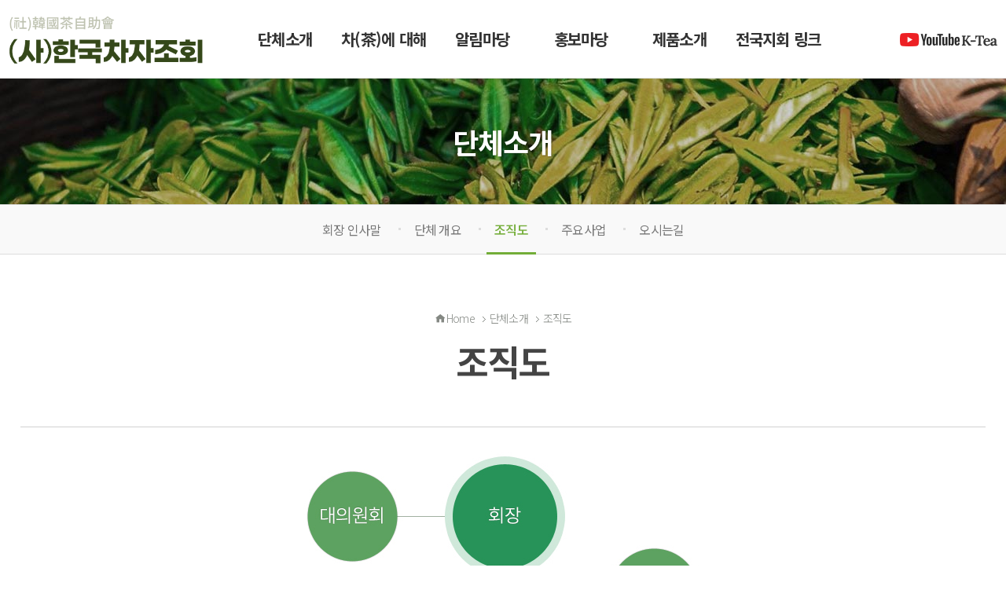

--- FILE ---
content_type: text/html
request_url: http://www.teaofkorea.co.kr/1-3.htm
body_size: 15134
content:
<!DOCTYPE html>
<html lang="ko">
<script>location.href='https://www.teaofkorea.co.kr/1-3.htm';</script><head>
<meta http-equiv="Content-Type" content="text/html; charset=euc-kr" />
<meta http-equiv="X-UA-Compatible" content="IE=edge">
<meta name="viewport" content="width=device-width, initial-scale=1.0, maximum-scale=1.0, user-scalable=yes"/>

<meta name="format-detection" content="telephone=no, address=no, email=no">
<link rel="stylesheet" href="XEIcon/xeicon.min.css">
<link rel="stylesheet" href="style.css">
<script type="text/javascript" src="//code.jquery.com/jquery-latest.js"></script>
<script type="text/javascript" src="//code.jquery.com/jquery-latest.min.js"></script>
<meta name="naver-site-verification" content="c160dcaf2a646669c059abfb3159db3f3eaa22ae"/>
<meta name="description" content="차 산업의 건전한 발전을 위한 정보제공 및 소통의 공간" />
<meta name="keywords" content="차 산업의 건전한 발전을 위한 정보제공 및 소통의 공간" />
<link rel="canonical" href="http://www.teaofkorea.co.kr" />
<meta name="robots" content="index">
<meta property="og:type" content="website">
<meta property="og:title" content="단체소개">
<meta property="og:description" content="차 산업의 건전한 발전을 위한 정보제공 및 소통의 공간">
<meta property="og:url" content="http://www.teaofkorea.co.kr">
<meta property="al:web:url" content="http://www.teaofkorea.co.kr/">
<title>단체소개</title>

<meta http-equiv="imagetoolbar" content="no">
<script language="javascript">
<!--
function nocontextmenu() // IE4에서만 적용, 다른 브라우저는 무시
{
   event.cancelBubble = true
   event.returnValue = false;

   return false;
}

function norightclick(e)   // 다른 모든 브라우저에서 작동
{
   if (window.Event)   // 다시, IE 또는 NAV ?
   {
	  if (e.which == 2 || e.which == 3)
		 return false;
   }
   else
	  if (event.button == 2 || event.button == 3)
	  {
		 event.cancelBubble = true
		 event.returnValue = false;
		 return false;
	  }
   
}
 document.oncontextmenu = nocontextmenu;	  // IE5+ 용
 document.onmousedown = norightclick;	  // 다른 브라우저 용

function dgstatus()
{
    var boodschap = ''; 
    window.status = boodschap;
    timerID = setTimeout("dgstatus()", 10);
}

 dgstatus();

//-->
</script>
</head>
<script type="text/javascript">
//mobile-gnb
function openNav() {
	document.getElementById("sidebar").style.display = "block";
	document.getElementById("sidebar").style.right = "0";
	$("html, body").css({overflow:'hidden'}).bind('touchmove'); 
	$("html, body").css({width:'100%'}); 
	}

function closeNav() {
	document.getElementById("sidebar").style.display = "none";
	document.getElementById("sidebar").style.right = "-200px";
	$("html, body").css({overflow:'auto'}).unbind('touchmove'); 

}

//pc-gnb
$(document).ready(function(){
	var gnb = $(".pc-gnb .gnb");
	var gnbLi = $(".pc-gnb .gnb li");
	var ulheight = $(".pc-gnb .gnb li > ul").height();
	var headerMin = $(".pc-gnb .header-gnb").height();
	var GBH = $(".pc-gnb .gnb-max-h").height();
	gnbLi.on("mouseenter",function(){	
		$(".pc-gnb .header-gnb, .pc-gnb .gnb").css({
		"height":ulheight+ headerMin+40+"px"
		});
		$(".pc-gnb .gnb > li > ul").css({
		"height":GBH +40+"px"
		});
	});
	gnb.on("mouseleave",function(){
		$(".pc-gnb .header-gnb").css({
		"height":headerMin+"px"
		});
	});
});


</script>

<script>
//이미지 사이즈 상관없이 가운데 위치
$(window).on('load resize', function () {

	$('.gallery-img img, .pro-img img, .snl-img img,  .spl-img img, .detail-img img, .contest-top_best img').each(function(){
		$(this).css({
		"left": "50%",
		"margin-left": "-"+( $(this).width()/2 )+"px",
		"top": "50%",
		"margin-top": "-"+( $(this).height()/2 )+"px",
			"position": "absolute"
		});
	});
});

</script>
<style>
#ifrm {
    width: 100%;
	min-height: 300px;
    overflow: hidden;
    border: 0;
}
</style>
<body oncontextmenu="return false" ondragstart="return false" onselectstart="return false">
<header>
	<h1 class="header-logo"><a href="index.htm"><img src="img/logo.png" alt="한국차자조회"></a></h1>
	<!--Mobile menu-->
	<div class="gnb-open-btn" onclick="openNav()"><i class="xi-bars"></i></div>
	<div class="mobile-gnb">
		<div id="sidebar">
			<div class="gnb-close-btn" onclick="closeNav()"><i class="xi-close"></i></div>
					<div class="youtube-btn"><a href="https://youtube.com/channel/UC8d6KXlLBnt6Fet-fs3NYog" target="_blank"><img src="img/youtube-btn.png" alt="K TEA 바로가기"></a></div>
		<ul class="gnb">
			<li>
				<a href="1-1.htm">단체소개</a>
				<ul class="gnb-max-h">
					<li><a href="1-1.htm">회장 인사말</a></li>
					<li><a href="1-2.htm">단체 개요</a></li>
					<li><a href="1-3.htm">조직도</a></li>
					<li><a href="1-4.htm">주요사업</a></li>
					<li><a href="1-5.htm">오시는길</a></li>
				</ul>
			</li>
			<li>
				<a href="2-1.htm">차(茶)에 대해</a>
				<ul>
					<li><a href="2-1.htm">차(茶) 란?</a></li>
					<li><a href="2-2.htm">차(茶)의 역사</a></li>
					<li><a href="2-3.htm">차(茶)의 맛과 효능</a></li>
					<li><a href="2-4.htm">차(茶) 마시는 방법</a></li>
					<li><a href="2-5.htm">차(茶)와 우리문화</a></li>
				</ul>
			</li>
			<li>
				<a href="3-1.htm">알림마당</a>
				<ul>
					<li><a href="3-1.htm">공지사항</a></li>
					<li><a href="3-2.htm">지부소식</a></li>
					<li><a href="3-3.htm">관련법령</a></li>

					<!--li><a href="3-1.htm">게시판 </a></li>
					<li><a href="3-2.htm">공지사항</a></li>
					<li><a href="3-3.htm">지부소식</a></li>
					<li><a href="3-4.htm">홍보동영상</a></li-->
				</ul>
			</li>
			<li>
				<a href="4-1.htm">홍보마당</a>
				<ul>
					<li><a href="4-1.htm">행사사진</a></li>
					<li><a href="4-2.htm">홍보동영상</a></li>
					<li><a href="4-3.htm">Q&amp;A </a></li>

					
					<!--li><a href="4-1.htm">행사사진</a></li>
					<li><a href="4-2.htm">Q&amp;A </a></li-->
				</ul>
			</li>
			<li>
				<a href="5-1.htm">제품소개</a>
				<ul>
					<li><a href="5-1.htm">제품소개</a></li>
					<li><a href="5-2.htm">온라인문의</a></li>
				</ul>
			</li>
			<li>
				<a href="#">전국지회 링크</a>
				<ul>
					<li><a href="http://www.jangheungtea.co.kr" target="_blank">장흥지회</a></li>
					<li><a href="http://www.guryetea.com" target="_blank">구례지회</a></li>
					<li><a href="http://sian.webjejuns.com/kor/sian/jejutea/" target="_blank">제주지회</a></li>
					<li><a href="http://hadongtea.or.kr" target="_blank">하동지부</a></li>
					<li><a href="https://www.boseongtea.or.kr/" target="_blank">보성지부</a></li>
				</ul>
			</li>
			<!--li>
				<a style='cursor:pointer;' onclick="javascript:alert('현재 진행중인 공모전이 없습니다.');">공모전</a>
			</li-->
					</ul>			<div class="sidebg"onclick="closeNav()"></div>
		</div>
	</div>
	<!--//Mobile menu-->

	<!--PC menu-->
	<div class="pc-gnb">
		<div class="header-gnb">		<div class="youtube-btn"><a href="https://youtube.com/channel/UC8d6KXlLBnt6Fet-fs3NYog" target="_blank"><img src="img/youtube-btn.png" alt="K TEA 바로가기"></a></div>
		<ul class="gnb">
			<li>
				<a href="1-1.htm">단체소개</a>
				<ul class="gnb-max-h">
					<li><a href="1-1.htm">회장 인사말</a></li>
					<li><a href="1-2.htm">단체 개요</a></li>
					<li><a href="1-3.htm">조직도</a></li>
					<li><a href="1-4.htm">주요사업</a></li>
					<li><a href="1-5.htm">오시는길</a></li>
				</ul>
			</li>
			<li>
				<a href="2-1.htm">차(茶)에 대해</a>
				<ul>
					<li><a href="2-1.htm">차(茶) 란?</a></li>
					<li><a href="2-2.htm">차(茶)의 역사</a></li>
					<li><a href="2-3.htm">차(茶)의 맛과 효능</a></li>
					<li><a href="2-4.htm">차(茶) 마시는 방법</a></li>
					<li><a href="2-5.htm">차(茶)와 우리문화</a></li>
				</ul>
			</li>
			<li>
				<a href="3-1.htm">알림마당</a>
				<ul>
					<li><a href="3-1.htm">공지사항</a></li>
					<li><a href="3-2.htm">지부소식</a></li>
					<li><a href="3-3.htm">관련법령</a></li>

					<!--li><a href="3-1.htm">게시판 </a></li>
					<li><a href="3-2.htm">공지사항</a></li>
					<li><a href="3-3.htm">지부소식</a></li>
					<li><a href="3-4.htm">홍보동영상</a></li-->
				</ul>
			</li>
			<li>
				<a href="4-1.htm">홍보마당</a>
				<ul>
					<li><a href="4-1.htm">행사사진</a></li>
					<li><a href="4-2.htm">홍보동영상</a></li>
					<li><a href="4-3.htm">Q&amp;A </a></li>

					
					<!--li><a href="4-1.htm">행사사진</a></li>
					<li><a href="4-2.htm">Q&amp;A </a></li-->
				</ul>
			</li>
			<li>
				<a href="5-1.htm">제품소개</a>
				<ul>
					<li><a href="5-1.htm">제품소개</a></li>
					<li><a href="5-2.htm">온라인문의</a></li>
				</ul>
			</li>
			<li>
				<a href="#">전국지회 링크</a>
				<ul>
					<li><a href="http://www.jangheungtea.co.kr" target="_blank">장흥지회</a></li>
					<li><a href="http://www.guryetea.com" target="_blank">구례지회</a></li>
					<li><a href="http://sian.webjejuns.com/kor/sian/jejutea/" target="_blank">제주지회</a></li>
					<li><a href="http://hadongtea.or.kr" target="_blank">하동지부</a></li>
					<li><a href="https://www.boseongtea.or.kr/" target="_blank">보성지부</a></li>
				</ul>
			</li>
			<!--li>
				<a style='cursor:pointer;' onclick="javascript:alert('현재 진행중인 공모전이 없습니다.');">공모전</a>
			</li-->
					</ul></div>
	</div>
	<!--//PC menu-->
</header><div id="sub">
	<div id="sub-top" class="sub-top1">
	<div class="st-text-box">
		<p class="sttb-t01">단체소개</p>
	</div>
</div>
<div id="snb" class="snb1">
	<ul>
		<li class=""><a href="1-1.htm">회장 인사말</a></li>
		<li class=""><a href="1-2.htm">단체 개요</a></li>
		<li class="current"><a href="1-3.htm">조직도</a></li>
		<li class=""><a href="1-4.htm">주요사업</a></li>
		<li class=""><a href="1-5.htm">오시는길</a></li>
	</ul>
</div>


		<div class="sub-nav"><i class="xi-home"></i>Home<span><img src="img/nav-arrow.gif" alt=""></span>단체소개<span><img src="img/nav-arrow.gif" alt=""></span>조직도</div>
	<div class="sub-title">조직도</div>

	<div class="sub-content">
		<div class="sub-cont-img"><a href='./img/sub1-3-1.jpg' target='_blank'><img src="img/sub1-3-1.jpg" alt=""></a></div>

		<div class="sub-cont-text">
			<p class="s4"><span>(사)한국차자조회 - 임원진</span></p>
		</div>
		<div class="sub-dl-box">
			<dl>
				<dt>회장</dt>
				<dd>서상균(전남 보성군)</dd>
			</dl>
			<dl>
				<dt>부회장</dt>
				<dd>홍만수(경남 하동군)</dd>
			</dl>
			<dl>
				<dt>이사</dt>
				<dd>임광석(제주 서귀포시), 
				<br/>손영도(경남 하동군), 
				<br/>주병석(전남 보성군), 
				<br/>이원희(제주 제주시), 
				<br/> 강경민(제주 서귀포시)</dd>
			</dl>
			<dl>
				<dt>감사</dt>
				<dd>이강엽(전남 구례군), 김정곤(경남 하동군)</dd>
			</dl>
		</div>



		<div class="sub-cont-text">
			<p class="s4"><span>(사)한국차자조회 - 차의무자조금관리위원회</span></p>
		</div>
		<div class="sub-dl-box">
			<dl>
				<dt>위원장</dt>
				<dd>서상균(전남 보성군)</dd>
			</dl>
			<dl>
				<dt>선출직위원</dt>
				<dd>강경민(제주 서귀포시), 
				<br/>김태종(경남 하동군), 
				<br/>박동호(전남 보성군) , 
				<br/>이진호(제주 제주시), 
				<br/>홍순창(경남 하동군)</dd>
			</dl>
			<dl>
				<dt>지명직위원</dt>
				<dd>김동훈(농림축산식품부 사무관), 
				<br/>김영걸(한국차학회 고문), 
				<br/>김창균(누보 대표이사), 
				<br/>정인오(한국차인연합회 부회장)</dd>
			</dl>
		</div>
	</div>
</div>
<section id="slide-banner">
	<h2 class="blind">유관기관 배너</h2>
	<div id="slide-banner-area">
		<div class="slide-banner-item"><a href="https://www.mafra.go.kr" target="_blank"><img src="img/banner-logo01.gif" alt="농림축산식품부 바로가기"></a></div>
		<div class="slide-banner-item"><a href="https://www.at.or.kr" target="_blank"><img src="img/banner-logo02.gif" alt=" 한국농수산식품유통공사 바로가기"></a></div>
		<div class="slide-banner-item"><a href="http://www.teacouncil.kr" target="_blank"><img src="img/banner-logo03.gif" alt=" (사)한국차중앙협의회 바로가기"></a></div>
		<div class="slide-banner-item"><a href="http://www.teaunion.or.kr/" target="_blank"><img src="img/banner-logo04.gif" alt="(사)한국차인연합회 바로가기"></a></div>
		<div class="slide-banner-item"><a href="http://www.korean-ginseng.org" target="_blank"><img src="img/banner-logo05.gif" alt="한국인삼협회 바로가기"></a></div>
		<div class="slide-banner-item"><a href="https://www.mafra.go.kr" target="_blank"><img src="img/banner-logo01.gif" alt="농림축산식품부 바로가기"></a></div>
		<div class="slide-banner-item"><a href="https://www.at.or.kr" target="_blank"><img src="img/banner-logo02.gif" alt=" 한국농수산식품유통공사 바로가기"></a></div>
		<div class="slide-banner-item"><a href="http://www.teacouncil.kr" target="_blank"><img src="img/banner-logo03.gif" alt=" (사)한국차중앙협의회 바로가기"></a></div>
		<div class="slide-banner-item"><a href="http://www.teaunion.or.kr/" target="_blank"><img src="img/banner-logo04.gif" alt="(사)한국차인연합회 바로가기"></a></div>
		<div class="slide-banner-item"><a href="http://www.korean-ginseng.org" target="_blank"><img src="img/banner-logo05.gif" alt="한국인삼협회 바로가기"></a></div>
	</div>
</section>

<footer>
	<div class="foot-area">
		<div class="foot-info">
			<strong>(사)한국차자조회</strong>
			<address>
				<!--p><span>대표자 : </span>서상균</p-->
				<p><span>대표번호 : </span>061-852-2027</p><br/>
				<p><span>팩스번호 : </span>061-852-2028</p><br/>
				<p><span>주소 : </span>전라남도 보성군 보성읍 녹차로 1181-76</p>
			</address>
		</div>
		<p class="copyright">Copyright ⓒ <strong>(사)한국차자조회</strong>  All Right Reserved.<br/>
		<font color='red'>※본 사이트의 이미지를 무단 도용&발췌시 법적으로 처벌될수 있습니다.</font>
		<br/><a href='./adm/' tareget='_blank'>[관리자]</a></p>
	</div>
</footer>


<script src="js/visual.js"></script>
<script type="text/javascript">
	$(document).ready(function(){
	//비주얼
	var $slick_carousel = $(".slider-for");
	var $mainVisual = $("#main-visual");
	var slideCount = $('.slideCount');
	$slick_carousel.on('init reInit afterChange', function (event, slick, currentSlide, nextSlide) {
		  // currentSlide is undefined on init -- set it to 0 in this case (currentSlide is 0 based)
		   var i = (currentSlide ? currentSlide : 0) + 1;
		   $('.slideCount').html('<span class="slideCountItem">' + i + '</span> ' +'/'+ ' <span class="slideCountAll">' + slick.slideCount + '</span>');
		 });
	$slick_carousel.slick({
		dots: false,
		infinite: true,
		arrows:true,
		pauseOnHover:false,
		autoplay:true,
		fade:true,
		autoplaySpeed: 5000,
		slidesToShow: 1,
		slidesToScroll: 1,
	    responsive: [
		{
		  breakpoint: 1025,
		  settings: {
			dots:false
		  }
		}
		// You can unslick at a given breakpoint now by adding:
		// settings: "unslick"
		// instead of a settings object
	 ]
	});

	$('#slider-pro').slick({
	  slidesToShow: 1,
	  slidesToScroll: 1,
	  focusOnSelect: true,
	  infinite: true,
	  arrows:true,
	  autoplay:true,
	  responsive: [
		{
		  breakpoint: 1280,
		  settings: {
			 slidesToShow: 3
		  }
		},
			{
			breakpoint: 769,
		  settings: {
			 slidesToShow: 2
		  }
		}
	]
	});

	$('#slide-banner-area').slick({
	  slidesToShow: 5,
	  slidesToScroll: 1,
	  focusOnSelect: true,
	  infinite: true,
	  arrows:true,
	  autoplay:true,
	  responsive: [
		{
		  breakpoint: 1025,
		  settings: {
			 slidesToShow: 3
		  }
		  },
			{
		breakpoint: 769,
		  settings: {
			 slidesToShow: 2
		  }
		}
	]
	});


});

</script>
</body>
</html>

--- FILE ---
content_type: text/html
request_url: https://www.teaofkorea.co.kr/1-3.htm
body_size: 15070
content:
<!DOCTYPE html>
<html lang="ko">
<head>
<meta http-equiv="Content-Type" content="text/html; charset=euc-kr" />
<meta http-equiv="X-UA-Compatible" content="IE=edge">
<meta name="viewport" content="width=device-width, initial-scale=1.0, maximum-scale=1.0, user-scalable=yes"/>

<meta name="format-detection" content="telephone=no, address=no, email=no">
<link rel="stylesheet" href="XEIcon/xeicon.min.css">
<link rel="stylesheet" href="style.css">
<script type="text/javascript" src="//code.jquery.com/jquery-latest.js"></script>
<script type="text/javascript" src="//code.jquery.com/jquery-latest.min.js"></script>
<meta name="naver-site-verification" content="c160dcaf2a646669c059abfb3159db3f3eaa22ae"/>
<meta name="description" content="차 산업의 건전한 발전을 위한 정보제공 및 소통의 공간" />
<meta name="keywords" content="차 산업의 건전한 발전을 위한 정보제공 및 소통의 공간" />
<link rel="canonical" href="http://www.teaofkorea.co.kr" />
<meta name="robots" content="index">
<meta property="og:type" content="website">
<meta property="og:title" content="단체소개">
<meta property="og:description" content="차 산업의 건전한 발전을 위한 정보제공 및 소통의 공간">
<meta property="og:url" content="http://www.teaofkorea.co.kr">
<meta property="al:web:url" content="http://www.teaofkorea.co.kr/">
<title>단체소개</title>

<meta http-equiv="imagetoolbar" content="no">
<script language="javascript">
<!--
function nocontextmenu() // IE4에서만 적용, 다른 브라우저는 무시
{
   event.cancelBubble = true
   event.returnValue = false;

   return false;
}

function norightclick(e)   // 다른 모든 브라우저에서 작동
{
   if (window.Event)   // 다시, IE 또는 NAV ?
   {
	  if (e.which == 2 || e.which == 3)
		 return false;
   }
   else
	  if (event.button == 2 || event.button == 3)
	  {
		 event.cancelBubble = true
		 event.returnValue = false;
		 return false;
	  }
   
}
 document.oncontextmenu = nocontextmenu;	  // IE5+ 용
 document.onmousedown = norightclick;	  // 다른 브라우저 용

function dgstatus()
{
    var boodschap = ''; 
    window.status = boodschap;
    timerID = setTimeout("dgstatus()", 10);
}

 dgstatus();

//-->
</script>
</head>
<script type="text/javascript">
//mobile-gnb
function openNav() {
	document.getElementById("sidebar").style.display = "block";
	document.getElementById("sidebar").style.right = "0";
	$("html, body").css({overflow:'hidden'}).bind('touchmove'); 
	$("html, body").css({width:'100%'}); 
	}

function closeNav() {
	document.getElementById("sidebar").style.display = "none";
	document.getElementById("sidebar").style.right = "-200px";
	$("html, body").css({overflow:'auto'}).unbind('touchmove'); 

}

//pc-gnb
$(document).ready(function(){
	var gnb = $(".pc-gnb .gnb");
	var gnbLi = $(".pc-gnb .gnb li");
	var ulheight = $(".pc-gnb .gnb li > ul").height();
	var headerMin = $(".pc-gnb .header-gnb").height();
	var GBH = $(".pc-gnb .gnb-max-h").height();
	gnbLi.on("mouseenter",function(){	
		$(".pc-gnb .header-gnb, .pc-gnb .gnb").css({
		"height":ulheight+ headerMin+40+"px"
		});
		$(".pc-gnb .gnb > li > ul").css({
		"height":GBH +40+"px"
		});
	});
	gnb.on("mouseleave",function(){
		$(".pc-gnb .header-gnb").css({
		"height":headerMin+"px"
		});
	});
});


</script>

<script>
//이미지 사이즈 상관없이 가운데 위치
$(window).on('load resize', function () {

	$('.gallery-img img, .pro-img img, .snl-img img,  .spl-img img, .detail-img img, .contest-top_best img').each(function(){
		$(this).css({
		"left": "50%",
		"margin-left": "-"+( $(this).width()/2 )+"px",
		"top": "50%",
		"margin-top": "-"+( $(this).height()/2 )+"px",
			"position": "absolute"
		});
	});
});

</script>
<style>
#ifrm {
    width: 100%;
	min-height: 300px;
    overflow: hidden;
    border: 0;
}
</style>
<body oncontextmenu="return false" ondragstart="return false" onselectstart="return false">
<header>
	<h1 class="header-logo"><a href="index.htm"><img src="img/logo.png" alt="한국차자조회"></a></h1>
	<!--Mobile menu-->
	<div class="gnb-open-btn" onclick="openNav()"><i class="xi-bars"></i></div>
	<div class="mobile-gnb">
		<div id="sidebar">
			<div class="gnb-close-btn" onclick="closeNav()"><i class="xi-close"></i></div>
					<div class="youtube-btn"><a href="https://youtube.com/channel/UC8d6KXlLBnt6Fet-fs3NYog" target="_blank"><img src="img/youtube-btn.png" alt="K TEA 바로가기"></a></div>
		<ul class="gnb">
			<li>
				<a href="1-1.htm">단체소개</a>
				<ul class="gnb-max-h">
					<li><a href="1-1.htm">회장 인사말</a></li>
					<li><a href="1-2.htm">단체 개요</a></li>
					<li><a href="1-3.htm">조직도</a></li>
					<li><a href="1-4.htm">주요사업</a></li>
					<li><a href="1-5.htm">오시는길</a></li>
				</ul>
			</li>
			<li>
				<a href="2-1.htm">차(茶)에 대해</a>
				<ul>
					<li><a href="2-1.htm">차(茶) 란?</a></li>
					<li><a href="2-2.htm">차(茶)의 역사</a></li>
					<li><a href="2-3.htm">차(茶)의 맛과 효능</a></li>
					<li><a href="2-4.htm">차(茶) 마시는 방법</a></li>
					<li><a href="2-5.htm">차(茶)와 우리문화</a></li>
				</ul>
			</li>
			<li>
				<a href="3-1.htm">알림마당</a>
				<ul>
					<li><a href="3-1.htm">공지사항</a></li>
					<li><a href="3-2.htm">지부소식</a></li>
					<li><a href="3-3.htm">관련법령</a></li>

					<!--li><a href="3-1.htm">게시판 </a></li>
					<li><a href="3-2.htm">공지사항</a></li>
					<li><a href="3-3.htm">지부소식</a></li>
					<li><a href="3-4.htm">홍보동영상</a></li-->
				</ul>
			</li>
			<li>
				<a href="4-1.htm">홍보마당</a>
				<ul>
					<li><a href="4-1.htm">행사사진</a></li>
					<li><a href="4-2.htm">홍보동영상</a></li>
					<li><a href="4-3.htm">Q&amp;A </a></li>

					
					<!--li><a href="4-1.htm">행사사진</a></li>
					<li><a href="4-2.htm">Q&amp;A </a></li-->
				</ul>
			</li>
			<li>
				<a href="5-1.htm">제품소개</a>
				<ul>
					<li><a href="5-1.htm">제품소개</a></li>
					<li><a href="5-2.htm">온라인문의</a></li>
				</ul>
			</li>
			<li>
				<a href="#">전국지회 링크</a>
				<ul>
					<li><a href="http://www.jangheungtea.co.kr" target="_blank">장흥지회</a></li>
					<li><a href="http://www.guryetea.com" target="_blank">구례지회</a></li>
					<li><a href="http://sian.webjejuns.com/kor/sian/jejutea/" target="_blank">제주지회</a></li>
					<li><a href="http://hadongtea.or.kr" target="_blank">하동지부</a></li>
					<li><a href="https://www.boseongtea.or.kr/" target="_blank">보성지부</a></li>
				</ul>
			</li>
			<!--li>
				<a style='cursor:pointer;' onclick="javascript:alert('현재 진행중인 공모전이 없습니다.');">공모전</a>
			</li-->
					</ul>			<div class="sidebg"onclick="closeNav()"></div>
		</div>
	</div>
	<!--//Mobile menu-->

	<!--PC menu-->
	<div class="pc-gnb">
		<div class="header-gnb">		<div class="youtube-btn"><a href="https://youtube.com/channel/UC8d6KXlLBnt6Fet-fs3NYog" target="_blank"><img src="img/youtube-btn.png" alt="K TEA 바로가기"></a></div>
		<ul class="gnb">
			<li>
				<a href="1-1.htm">단체소개</a>
				<ul class="gnb-max-h">
					<li><a href="1-1.htm">회장 인사말</a></li>
					<li><a href="1-2.htm">단체 개요</a></li>
					<li><a href="1-3.htm">조직도</a></li>
					<li><a href="1-4.htm">주요사업</a></li>
					<li><a href="1-5.htm">오시는길</a></li>
				</ul>
			</li>
			<li>
				<a href="2-1.htm">차(茶)에 대해</a>
				<ul>
					<li><a href="2-1.htm">차(茶) 란?</a></li>
					<li><a href="2-2.htm">차(茶)의 역사</a></li>
					<li><a href="2-3.htm">차(茶)의 맛과 효능</a></li>
					<li><a href="2-4.htm">차(茶) 마시는 방법</a></li>
					<li><a href="2-5.htm">차(茶)와 우리문화</a></li>
				</ul>
			</li>
			<li>
				<a href="3-1.htm">알림마당</a>
				<ul>
					<li><a href="3-1.htm">공지사항</a></li>
					<li><a href="3-2.htm">지부소식</a></li>
					<li><a href="3-3.htm">관련법령</a></li>

					<!--li><a href="3-1.htm">게시판 </a></li>
					<li><a href="3-2.htm">공지사항</a></li>
					<li><a href="3-3.htm">지부소식</a></li>
					<li><a href="3-4.htm">홍보동영상</a></li-->
				</ul>
			</li>
			<li>
				<a href="4-1.htm">홍보마당</a>
				<ul>
					<li><a href="4-1.htm">행사사진</a></li>
					<li><a href="4-2.htm">홍보동영상</a></li>
					<li><a href="4-3.htm">Q&amp;A </a></li>

					
					<!--li><a href="4-1.htm">행사사진</a></li>
					<li><a href="4-2.htm">Q&amp;A </a></li-->
				</ul>
			</li>
			<li>
				<a href="5-1.htm">제품소개</a>
				<ul>
					<li><a href="5-1.htm">제품소개</a></li>
					<li><a href="5-2.htm">온라인문의</a></li>
				</ul>
			</li>
			<li>
				<a href="#">전국지회 링크</a>
				<ul>
					<li><a href="http://www.jangheungtea.co.kr" target="_blank">장흥지회</a></li>
					<li><a href="http://www.guryetea.com" target="_blank">구례지회</a></li>
					<li><a href="http://sian.webjejuns.com/kor/sian/jejutea/" target="_blank">제주지회</a></li>
					<li><a href="http://hadongtea.or.kr" target="_blank">하동지부</a></li>
					<li><a href="https://www.boseongtea.or.kr/" target="_blank">보성지부</a></li>
				</ul>
			</li>
			<!--li>
				<a style='cursor:pointer;' onclick="javascript:alert('현재 진행중인 공모전이 없습니다.');">공모전</a>
			</li-->
					</ul></div>
	</div>
	<!--//PC menu-->
</header><div id="sub">
	<div id="sub-top" class="sub-top1">
	<div class="st-text-box">
		<p class="sttb-t01">단체소개</p>
	</div>
</div>
<div id="snb" class="snb1">
	<ul>
		<li class=""><a href="1-1.htm">회장 인사말</a></li>
		<li class=""><a href="1-2.htm">단체 개요</a></li>
		<li class="current"><a href="1-3.htm">조직도</a></li>
		<li class=""><a href="1-4.htm">주요사업</a></li>
		<li class=""><a href="1-5.htm">오시는길</a></li>
	</ul>
</div>


		<div class="sub-nav"><i class="xi-home"></i>Home<span><img src="img/nav-arrow.gif" alt=""></span>단체소개<span><img src="img/nav-arrow.gif" alt=""></span>조직도</div>
	<div class="sub-title">조직도</div>

	<div class="sub-content">
		<div class="sub-cont-img"><a href='./img/sub1-3-1.jpg' target='_blank'><img src="img/sub1-3-1.jpg" alt=""></a></div>

		<div class="sub-cont-text">
			<p class="s4"><span>(사)한국차자조회 - 임원진</span></p>
		</div>
		<div class="sub-dl-box">
			<dl>
				<dt>회장</dt>
				<dd>서상균(전남 보성군)</dd>
			</dl>
			<dl>
				<dt>부회장</dt>
				<dd>홍만수(경남 하동군)</dd>
			</dl>
			<dl>
				<dt>이사</dt>
				<dd>임광석(제주 서귀포시), 
				<br/>손영도(경남 하동군), 
				<br/>주병석(전남 보성군), 
				<br/>이원희(제주 제주시), 
				<br/> 강경민(제주 서귀포시)</dd>
			</dl>
			<dl>
				<dt>감사</dt>
				<dd>이강엽(전남 구례군), 김정곤(경남 하동군)</dd>
			</dl>
		</div>



		<div class="sub-cont-text">
			<p class="s4"><span>(사)한국차자조회 - 차의무자조금관리위원회</span></p>
		</div>
		<div class="sub-dl-box">
			<dl>
				<dt>위원장</dt>
				<dd>서상균(전남 보성군)</dd>
			</dl>
			<dl>
				<dt>선출직위원</dt>
				<dd>강경민(제주 서귀포시), 
				<br/>김태종(경남 하동군), 
				<br/>박동호(전남 보성군) , 
				<br/>이진호(제주 제주시), 
				<br/>홍순창(경남 하동군)</dd>
			</dl>
			<dl>
				<dt>지명직위원</dt>
				<dd>김동훈(농림축산식품부 사무관), 
				<br/>김영걸(한국차학회 고문), 
				<br/>김창균(누보 대표이사), 
				<br/>정인오(한국차인연합회 부회장)</dd>
			</dl>
		</div>
	</div>
</div>
<section id="slide-banner">
	<h2 class="blind">유관기관 배너</h2>
	<div id="slide-banner-area">
		<div class="slide-banner-item"><a href="https://www.mafra.go.kr" target="_blank"><img src="img/banner-logo01.gif" alt="농림축산식품부 바로가기"></a></div>
		<div class="slide-banner-item"><a href="https://www.at.or.kr" target="_blank"><img src="img/banner-logo02.gif" alt=" 한국농수산식품유통공사 바로가기"></a></div>
		<div class="slide-banner-item"><a href="http://www.teacouncil.kr" target="_blank"><img src="img/banner-logo03.gif" alt=" (사)한국차중앙협의회 바로가기"></a></div>
		<div class="slide-banner-item"><a href="http://www.teaunion.or.kr/" target="_blank"><img src="img/banner-logo04.gif" alt="(사)한국차인연합회 바로가기"></a></div>
		<div class="slide-banner-item"><a href="http://www.korean-ginseng.org" target="_blank"><img src="img/banner-logo05.gif" alt="한국인삼협회 바로가기"></a></div>
		<div class="slide-banner-item"><a href="https://www.mafra.go.kr" target="_blank"><img src="img/banner-logo01.gif" alt="농림축산식품부 바로가기"></a></div>
		<div class="slide-banner-item"><a href="https://www.at.or.kr" target="_blank"><img src="img/banner-logo02.gif" alt=" 한국농수산식품유통공사 바로가기"></a></div>
		<div class="slide-banner-item"><a href="http://www.teacouncil.kr" target="_blank"><img src="img/banner-logo03.gif" alt=" (사)한국차중앙협의회 바로가기"></a></div>
		<div class="slide-banner-item"><a href="http://www.teaunion.or.kr/" target="_blank"><img src="img/banner-logo04.gif" alt="(사)한국차인연합회 바로가기"></a></div>
		<div class="slide-banner-item"><a href="http://www.korean-ginseng.org" target="_blank"><img src="img/banner-logo05.gif" alt="한국인삼협회 바로가기"></a></div>
	</div>
</section>

<footer>
	<div class="foot-area">
		<div class="foot-info">
			<strong>(사)한국차자조회</strong>
			<address>
				<!--p><span>대표자 : </span>서상균</p-->
				<p><span>대표번호 : </span>061-852-2027</p><br/>
				<p><span>팩스번호 : </span>061-852-2028</p><br/>
				<p><span>주소 : </span>전라남도 보성군 보성읍 녹차로 1181-76</p>
			</address>
		</div>
		<p class="copyright">Copyright ⓒ <strong>(사)한국차자조회</strong>  All Right Reserved.<br/>
		<font color='red'>※본 사이트의 이미지를 무단 도용&발췌시 법적으로 처벌될수 있습니다.</font>
		<br/><a href='./adm/' tareget='_blank'>[관리자]</a></p>
	</div>
</footer>


<script src="js/visual.js"></script>
<script type="text/javascript">
	$(document).ready(function(){
	//비주얼
	var $slick_carousel = $(".slider-for");
	var $mainVisual = $("#main-visual");
	var slideCount = $('.slideCount');
	$slick_carousel.on('init reInit afterChange', function (event, slick, currentSlide, nextSlide) {
		  // currentSlide is undefined on init -- set it to 0 in this case (currentSlide is 0 based)
		   var i = (currentSlide ? currentSlide : 0) + 1;
		   $('.slideCount').html('<span class="slideCountItem">' + i + '</span> ' +'/'+ ' <span class="slideCountAll">' + slick.slideCount + '</span>');
		 });
	$slick_carousel.slick({
		dots: false,
		infinite: true,
		arrows:true,
		pauseOnHover:false,
		autoplay:true,
		fade:true,
		autoplaySpeed: 5000,
		slidesToShow: 1,
		slidesToScroll: 1,
	    responsive: [
		{
		  breakpoint: 1025,
		  settings: {
			dots:false
		  }
		}
		// You can unslick at a given breakpoint now by adding:
		// settings: "unslick"
		// instead of a settings object
	 ]
	});

	$('#slider-pro').slick({
	  slidesToShow: 1,
	  slidesToScroll: 1,
	  focusOnSelect: true,
	  infinite: true,
	  arrows:true,
	  autoplay:true,
	  responsive: [
		{
		  breakpoint: 1280,
		  settings: {
			 slidesToShow: 3
		  }
		},
			{
			breakpoint: 769,
		  settings: {
			 slidesToShow: 2
		  }
		}
	]
	});

	$('#slide-banner-area').slick({
	  slidesToShow: 5,
	  slidesToScroll: 1,
	  focusOnSelect: true,
	  infinite: true,
	  arrows:true,
	  autoplay:true,
	  responsive: [
		{
		  breakpoint: 1025,
		  settings: {
			 slidesToShow: 3
		  }
		  },
			{
		breakpoint: 769,
		  settings: {
			 slidesToShow: 2
		  }
		}
	]
	});


});

</script>
</body>
</html>

--- FILE ---
content_type: text/css
request_url: https://www.teaofkorea.co.kr/style.css
body_size: 41553
content:
/* Written By KYI */

@import url('https://fonts.googleapis.com/css2?family=Noto+Sans+KR:wght@300;400;500;700&display=swap');
@import url('https://fonts.googleapis.com/css2?family=Roboto:wght@300;400&display=swap');


/*Reset*/
body{margin: 0; padding: 0; width:100%; overflow-x:hidden;}
div,p,h1,h2,h3,h4,h5,h6,ol,li,dl,dt,dd,ul,pre,form,fieldset,legend,input,textarea,button,select,table,th,td{margin:0;padding: 0;border:0;}
ul,ol,li,dl{list-style: none;}
img{border:0;vertical-align: middle; font-size:0;}
address,caption,cite,code,dfn,em,var{font-style: normal;}
a{color:inherit; text-decoration:none; color:#333;}
a:hover,a:active,a:focus{text-decoration:none;}
table{padding:0; border:0; border-spacing:0px; border-collapse:collapse;}
strong{font-weight:500;}
h1,h2,h3,h4,h5,h6{font-weight:400;}
article,aside,canvas,details,figcaption,figure, footer,header,hgroup,menu,nav,section,summary,main {display:block;}
/* common */
body,th,td,input,select,textarea,button{color:#444; font-size:15px; line-height:1.5; letter-spacing:-0.05em; font-family: 'Noto Sans KR', sans-serif;}
.blind{display:none;}
/*font-weight Light:300, Regular:400, Bold:700, ExtraBold:800*/

 *:focus { outline:none; }/*크롬에서 div, 기타 버튼 클릭시 생기는 테두리 제거*/
/*공통***********************************************************************************/
/*header*/
header{width:100%; min-width:1300px; height:100px; margin:0 auto; background-size:cover; position:relative; z-index:9999999;}
.header-logo{position:absolute; left:50%; margin-left:-600px; top:50%; margin-top:-30px; z-index:100;}
.header-logo img{width:250px;}

.header-gnb{width:100%; height:100px; background:#fff; position:relative; z-index:99; transition:all 0.5s; top:0; overflow:hidden;}
.header-gnb:after,
.header-gnb:before{content:""; display:block; height:1px; width:100%; position:absolute; top:100px; left:0; background:#e0e0e0; z-index:999;}
.header-gnb:before{top:auto; bottom:0px; left:0; }

.pc-gnb .gnb{width:100%; margin:0 auto; text-align:right;  position:relative; height:auto; left:50%; margin-left:-300px; }
.pc-gnb .gnb:after{clear:both; display:block; height:0; content:""; visibility:hidden;}
.pc-gnb .gnb > li{display:block; position:relative; width:14%; height:100px; line-height:100px; text-align:center; box-sizing:border-box; vertical-align:top; float:left;  }
.pc-gnb .gnb > li:after{content:""; display:block; position:absolute; width:0%; height:3px; left:50%; margin-left:-15%; bottom:-3px; background:#509a66; z-index:9;transform: scaleX(0);transform-origin: center;transition: .1s ease-out;}
.pc-gnb .gnb > li:hover:after{width:30%;transform:scaleX(1);transition: .3s ease-out;}

.pc-gnb .gnb{width:900px;}
.pc-gnb .gnb > li > a{display:block; font-size:20px; color:#333; font-weight:700; position:relative;}
.pc-gnb .gnb > li > ul{/*max-height: 0;*/ transition: max-height 0.2s ease-out ;  transition: border 0.1s ease-out ; overflow:hidden; z-index:5; width:100%; background:rgba(255,255,255,1); box-sizing:border-box; border-right:1px #e0e0e0 solid; padding-top:20px;}
/*.gnb:hover  ul{max-height: 500px; transition: max-height 0.3s ease-in; border:3px #464646 solid; z-index:99999; background:#fff;}*/
.pc-gnb .gnb > li > ul li{height:30px; line-height:30px;}
.pc-gnb .gnb > li > ul li:first-child{border-top-width:0;}
.pc-gnb .gnb > li > ul li a{display:block; color:#888; font-size:16px;}
.pc-gnb .gnb > li > ul li a:hover{color:#000;}
.pc-gnb .gnb > li > ul.gnb-max-h{height:220px;}
.gnb-open-btn{display:none;}
.gnb-close-btn{display:none;}
.mobile-gnb{display:none;}
/*.header-gnb .gnb:hover ul{max-height: 500px; transition: max-height 0.3s ease-in; border:3px #464646 solid; z-index:99999; background:#fff;}*/
.youtube-btn{position:absolute; left:50%; margin-left:600px; top:28px; z-index:99;}/*margin-left:475px*/
.youtube-btn a{display:block;transform:scale(1);-webkit-transform:scale(1);-moz-transform:scale(1);-o-transform:scale(1);-webkit-transition:.3s;-moz-transition:.3s;-ms-transition:.3s; padding:10px 0; box-sizing:border-box;}
.youtube-btn img{width:125px;}
.youtube-btn a:after{content:""; display:block; position:absolute; width:0%; height:3px; left:0;bottom:-3px; background:#ed2224; z-index:9;transform: scaleX(0);transform-origin: left;transition: .1s ease-out;}
.youtube-btn a:hover:after{width:100%;transform:scaleX(1);transition: .3s ease-out;}


/*footer*/
footer{width:100%; background:#f3f3f3; color:#555; padding:30px 0 50px; line-height:1.55em;}
.foot-area{width:1200px; margin:20px auto;box-sizing:border-box; position:relative;}
.foot-area:after{clear:both; content:"."; display:block; height:0; visibility:hidden;}
.foot-info{padding-right:300px;}
.foot-info strong{font-size:17px; font-weight:500; margin-bottom:17px; display:inline-block; margin-right:30px;}
footer address{font-weight:400; display:inline-block;}
footer address p{display:inline-block; font-size:17px; margin-right:40px;}
footer address span{display:inline-block; margin-right:5px;}
footer .copyright{letter-spacing:0em; font-size:14px; position:absolute; right:0; top:0; color:#878787;}
footer .copyright strong{}


.area22 {width:1200px;margin:0 auto;text-align:right;}
.area22 select { border:1px solid #ccc; }

.contain{overflow-x:hidden;}

/*메인***********************************************************************************/

/**********animation keyframe**********/
/*visual-text*/
@keyframes vt-ani {
  0 {opacity:0; -moz-transform:translatey(20%); -ms-transform:translatey(20%); transform:translatey(20%); }
  100% {opacity:1; moz-transform:translatey(0);  -ms-transform:translatey(0); transform:translatey(0);}
}
/*schedule*/
@keyframes schedule {
  0%   {background-color: #e36f22;}
  50%  {background-color: #574c45;}
  100% {background-color: #e36f22;}
}

.main-top{width:100%;a}
.main-top:after{clear:both; display:block; height:0; content:""; visibility:hidden;}

/*visual*/
.slick-list.dragging{cursor: pointer; cursor: hand;}
.slick-slider .slider-for{-webkit-transform: translate3d(0, 0, 0); -moz-transform: translate3d(0, 0, 0); -ms-transform: translate3d(0, 0, 0); -o-transform: translate3d(0, 0, 0);transform: translate3d(0, 0, 0); position:relative; z-index:1;}
.slick-slide {float: left; text-align:center; /*height: 100%; min-height: 1px;*/}
#main-visual{width:100%;  position:relative; left:0; overflow:hidden; background-color:#000;}
.visual-item{position:relative; width: 100%; height:100%; text-align:center; margin:0 auto;}
.visual-item > img{display:block; margin:0 auto; width:100%;opacity: 0.9; filter: alpha(opacity=90);}
.slick-slide > div{line-height:0.9em;}
#main-visual:after,
.slick-track:after,
.slick-slide > div:after,
.visual-item:after,
.s-box:after{clear:both; display:block; height:0; content:""; visibility:hidden;}


/*Arrow*/
#main-visual .slick-arrow{cursor:pointer; position:absolute; font-size:0;  width:80px; height:80px; z-index:999999999; top:50%; margin-top:-40px; left:50%; margin-left:600px; background:url(img/arrow-left.png) no-repeat rgba(50,54,48,0.2); border-radius:50%;}
#main-visual .slick-prev{left:50%; margin-left:-680px; background-image:url(img/arrow-right.png); }

/*Visual-text*/
.visual-txt{ box-sizing:border-box;  text-align:center; position:absolute; z-index:2;  left:0; width:100%;  top:50%; margin-top:-250px; display:table; table-layout:fixed; height:500px;  overflow:hidden; }
.vt-box{display:table-cell; height:inherit; vertical-align:middle;}
.vt1{text-align:center;margin:0 auto; }
.vt2{}
.vt3{margin-top:10px; padding-bottom:0px;}
.vt4{margin-bottom:50px;}
.v-more{position:absolute; right:50px; bottom:50px; display:block; width:50px; height:50px; line-height:50px; border-radius:50%; background:#fff; font-size:0; -moz-transition:all 0.5s; -ms-transition:all 0.5s; transition:all 0.5s}
.v-more i{font-size:25px; color:#000; display:block; text-align:center; line-height:inherit; -moz-transition:all 0.5s; -ms-transition:all 0.5s; transition:all 0.5s}
.v-more:hover{background:#ffe139;}

.slick-active .visual-txt p{opacity:0;  -moz-transform:translatey(20%); -ms-transform:translatey(20%); transform:translatey(20%);  animation-timing-function: ease-out; animation-name: vt-ani;  animation-duration: 0.5s;animation-delay: 0.2s; animation-fill-mode:both;}
.slick-active .visual-txt p.vt2{animation-delay: 0.3s;}
.slick-active .visual-txt p.vt3{animation-delay: 0.7s;}


.main-more-btn{position:absolute; width:40px; height:40px; background:red; right:0; top:0;transform:scale(1);-webkit-transform:scale(1);-moz-transform:scale(1);-o-transform:scale(1);-webkit-transition:.2s;-moz-transition:.2s;-ms-transition:.2s}
.main-more-btn img{width:100%;}

/*제품소개*/
#product-info{width:400px; height:500px;position:absolute; left:50%; margin-left:200px;background:url(img/main-product-bg.jpg);}
.product-area{border:1px #418a62 solid; box-sizing:border-box; width:300px; height:410px; margin:50px auto 0; background:#fff; text-align:center; position:relative; overflow:hidden;}
.product-area h2{font-size:25px; color:#4b5d53; font-weight:700; padding:58px 0 10px;}
.pro-item{margin:0 auto; }
.pro-img{width:200px; margin:0 auto; padding-top:60%; box-sizing:border-box; border:1px #ececec solid; background:#f7f7f7; position:relative; overflow:hidden; display:block;}
.pro-img img{width:100%; margin:0 auto; position:absolute; transform:scale(1);-webkit-transform:scale(1);-moz-transform:scale(1);-o-transform:scale(1);-webkit-transition:.3s;-moz-transition:.3s;-ms-transition:.3s}
.pro-img:hover > img{transform:scale(1.1);-webkit-transform:scale(1.1);-moz-transform:scale(1.1);-o-transform:scale(1.1);}
.pro-item p{width:200px; margin:0 auto; color:#555; font-size:18px; font-weight:500; margin-top:10px; line-height:1.55em; height:1.55em; overflow:hidden;}
.product-area .slick-arrow{cursor:pointer; position:absolute; font-size:0;  width:60px; height:40px; z-index:9;top:0; left:50%; margin-left:0px; border-radius:0 0 10px 0;  background:url(img/pro-arrow-left.png) #418a62 no-repeat 50%;}
.product-area .slick-prev{margin-left:-61px; background-image:url(img/pro-arrow-right.png);  border-radius:0 0 0 10px;}
.pro-more{position:absolute; width:60px; height:40px; background:#418a62; top:0; left:50%; margin-left:21px; border-radius:0 0 10px 0; overflow:hidden;}
.pro-more img{width:100%;}
.pro-btn{text-align:center; width:260px; margin:20px auto 0; }
.pro-btn:after{clear:both; display:block; height:0; content:""; visibility:hidden;}
.pro-btn li{float:left; width:49%; background:#fff; border:1px #418a62 solid; box-sizing:border-box;-moz-transition:all 0.3s; -ms-transition:all 0.5s; transition:all 0.3s}
.pro-btn li a{height:48px; line-height:48px;}
.pro-btn li a i{margin-right:5px; color:#3f6a47; font-size:16px; -moz-transition:all 0.3s; -ms-transition:all 0.5s; transition:all 0.3s}
.pro-btn li:first-child{margin-right:4px;}
.pro-btn li:hover{background:#145a34; border-color:#145a34; color:#fff; }
.pro-btn li:hover a{color:#fff;}
.pro-btn li:hover i{color:#fff;}

/*바로가기 메뉴영역*/
#main-quick{margin:0 auto; padding:50px 0;width:1200px;}
#main-quick li{float:left; display:table; width:20%; border-left:1px #418a62 dashed; box-sizing:border-box;}
#main-quick li:first-child{border-left-width:0;}
#main-quick li a{display:table-cell; height:137px; vertical-align:middle; text-align:center; font-size:18px; font-weight:500;}
#main-quick li a:hover{color:#24806e;}
#main-quick ul:after{clear:both; display:block; height:0; content:""; visibility:hidden;}
#main-quick .mq-img{padding-bottom:15px;}

/*main-content01*/
.main-content01{background:url(img/mc01-bg.jpg) 50% 50%;}
.mc01-area:after{clear:both; display:block; height:0; content:""; visibility:hidden;}
.mc01-area{width:1200px; margin:0 auto;}
/*홍보동영상*/
#pr-video{width:400px; float:left; /*background:url(img/pr-area-bg.jpg) no-repeat 100% 100%;*/ height:380px;}
.pr-v-area{ transition:all 0.5s ; width:300px; height:280px; border-radius:0 35px 0 0; background:url(img/pr-bg.jpg); background-size:100%;float:right; margin:50px; text-align:center; display:table; table-layout:fixed;}
.pr-v-area:hover{ background-size:120%;}
.pr-v-text{display:table-cell; width:100%; height:inherit; vertical-align:middle; color:#fff; font-weight:500; font-size:26px;}
.pr-v-text h2{font-weight:700; font-size:26px; padding:13px 0 8px;}
.prvt-icon img{width:58px;}
.prvt-text img{width:152px;}
/*행사사진*/
#event-gallery{width:800px; height:380px; float:left; /*background:url(img/event-bg.jpg);*/ box-sizing:border-box; padding:50px; padding-right:0; position:relative;}
#event-gallery .main-more-btn{background:#c0cbcf; top:50px;}
#event-gallery .main-more-btn:hover{background-color:#628692;}
.event-title{padding:0px 0 17px;}
.event-title h2{font-weight:700; font-size:25px; display:inline-block;}
.event-title p{display:inline-block; vertical-align:5%; margin-left:15px; color:#788387;  font-weight:300;}
.event-list{width:750px;}
.event-list:after{clear:both; display:block; height:0; content:""; visibility:hidden;}
.event-list li{float:left; width:32%; margin-left:2%;}
.event-list li:first-child{margin-left:0;}
.gallery-img{width:100%; padding-top:75%; position:relative; overflow:hidden;box-sizing:border-box; top:0;}
.gallery-img img{position:absolute;  margin:0 auto; top:0; width:100%; display:block;transform:scale(1);-webkit-transform:scale(1);-moz-transform:scale(1);-o-transform:scale(1);-webkit-transition:.3s;-moz-transition:.3s;-ms-transition:.3s}
.gallery-img:hover > img{transform:scale(1.1);-webkit-transform:scale(1.1);-moz-transform:scale(1.1);-o-transform:scale(1.1);}
.gallery-text{font-size:16px; font-weight:500; height:25px; line-height:25px; margin-top:10px; box-sizing:border-box; padding-right:20px; overflow:hidden;}
.event-list a:hover .gallery-text{text-decoration:underline;}
.gallery-date{font-family:'Roboto', sans-serif;font-size:14px; color:#888; letter-spacing:0em;}

/*main-content02*/
.main-content02{width:1200px; margin:0 auto;}
.board-box{ width:50%; float:left; box-sizing:border-box; padding:50px; padding-top:60px; height:240px;  position:relative;}
.board-title{position:absolute;padding-bottom:65px; background-repeat:no-repeat; background-position:0% 100%;}
.board-title h2{font-weight:600; font-size:26px;}
.board-title p{font-size:17px; color:rgba(102,102,102,0.4); letter-spacing:0em; font-family:'Roboto', sans-serif;}
.board-list{padding-left:135px; width:100%; box-sizing:border-box;}
.board-list li{position:relative;padding-right:100px; box-sizing:border-box; padding-bottom:5px;}
.board-list a{display:block;  height:30px; line-height:30px; overflow:hidden;}
.board-list a:hover{color:#509a66;}
.boare-date{display:block; position:absolute; right:0; top:0px; line-height:32px; font-family:'Roboto', sans-serif;font-size:14px; color:#888; letter-spacing:0em;}
/*공지사항*/
#notice{background:#eeeeee;}
#notice .main-more-btn{background-color:#d3d3d3;}
#notice .main-more-btn:hover{background-color:#666;}
#notice .board-title{background-image:url(img/notice-icon.png)}
/*지부소식*/
#news{background:#e7e7e7;}
#news .main-more-btn{background-color:#d3d3d3;}
#news .main-more-btn:hover{background-color:#666;}
#news .board-title{background-image:url(img/news-icon.png)}
/*차란?*/
#tea{width:100%; display:table; table-layout:fixed; height:164px; background:url(img/tea-bg.jpg) right top; background-size:contain; clear:both; box-sizing:border-box; position:relative;}
#tea > a{height:inherit; display:table-cell; width:100%; vertical-align:middle; text-align:center; font-size:18px; font-weight:300; color:#76715f;}
#tea > a h2,
#tea > a p{display:inline-block;}
#tea > a h2{font-size:40px; vertical-align:-12%; padding-right:10px;}
#tea .main-more-btn{background-color:#c3bfb1;}
#tea a:hover .main-more-btn{background-color:#6b675b;}


/*유관기관 링크*/
#slide-banner{width:1200px; margin:60px auto;padding:0 45px 0 35px; box-sizing:border-box; position:relative;}
#slide-banner-area{ overflow:hidden;}
.slide-banner-item{margin-left:8px; height:80px;}
.slide-banner-item a{display:block; position:relative; height:70px; border:1px #dedede solid;box-sizing:border-box; overflow:hidden;  }
.slide-banner-item a img{height:100%; display:block;transform:scale(1);-webkit-transform:scale(1);-moz-transform:scale(1);-o-transform:scale(1);-webkit-transition:.3s;-moz-transition:.3s;-ms-transition:.3s}
.slide-banner-item a:hover img{transform:scale(1.1);-webkit-transform:scale(1.1);-moz-transform:scale(1.1);-o-transform:scale(1.1);}
#slide-banner .slick-slide{margin-right:8px;}
#slide-banner .slick-arrow{cursor:pointer; position:absolute; font-size:0;  width:35px; height:70px; z-index:999999999; top:0px; right:0; background:url(img/pro-arrow-left.png) #6f6f6f no-repeat 50%;}
#slide-banner .slick-prev{background-image:url(img/pro-arrow-right.png); left:0; }


/*서브******************************************************************/
#sub-top{width:100%;display:table; table-layout:fixed; height:160px; position:relative; box-sizing:border-box;  background-position:center 0;  background-repeat:no-repeat;}
#sub-top.sub-top1{background-image:url(img/sub-bg01.jpg);}
#sub-top.sub-top2{background-image:url(img/sub-bg02.jpg);}
#sub-top.sub-top3{background-image:url(img/sub-bg03.jpg);}
#sub-top.sub-top4{background-image:url(img/sub-bg04.jpg);}
#sub-top.sub-top5{background-image:url(img/sub-bg05.jpg);}
.st-text-box{text-align:center;  display:table-cell; vertical-align:middle; width:100%;height:inherit; box-sizing:border-box;}
.sttb-t01{font-weight:700; font-size:36px; color:rgba(255,255,255,1) ;text-shadow:1px 1px 2px rgba(0,0,0,0.3); }
.sttb-t02{font-size:50px; font-weight:500; color:rgba(255,255,255,1)}

.sub-nav{width:1200px; margin:0 auto; text-align:center; color:#848883; font-size:14px; font-weight:300;}
.sub-nav span{display:inline-block; padding:0 5px 0 10px; vertical-align:5%;}
.sub-nav i{margin-right:2px;}

#snb{background:#f9f9f9; border:1px #ddd solid; border-width:1px 0; margin-bottom:70px;}
#snb ul{width:1200px; margin:0 auto; text-align:center;}
#snb ul li{display:inline-block; padding:0 30px; position:relative;}
#snb ul li:after{content:""; position:absolute; width:3px; height:3px; background:#ddd; left:0; top:50%; margin-top:-2px;}
#snb ul li:first-child:after{display:none;}
#snb ul li a{display:block; padding:0px 10px; height:62px; line-height:62px; font-size:16px; color:#777;}
#snb ul li a:hover{color:#333; font-weight:500;}
#snb ul li.current a{color:#73ad38; font-weight:500; position:relative;}
#snb ul li.current a:after{content:""; width:100%; height:3px; position:absolute; bottom:-1px; left:0; background:#73ad38;}

.sub-title{text-align:center; font-size:45px; font-weight:700; padding:10px 0 50px; letter-spacing:-0.02em;}
.sub-content{width:1200px; margin:0 auto; padding:60px 50px 100px; border-top:1px #d2d2d2 solid;   border-bottom:1px #d2d2d2 solid; position:relative; box-sizing:border-box; font-size:17px; letter-spacing:-0.08em; }
.sub-cont-img {text-align:center;}
.sub-cont-img img{max-width:100%;}
.sub-dl-box{position:relative;}
.sub-dl-box dt{position:absolute; left:5px; font-weight:500; padding-left:15px;}
.sub-dl-box dt:after{content:""; position:absolute; width:3px; height:3px; border:3px #999 solid; border-radius:50%; display:block; left:0; top:10px;}
.sub-dl-box dd{padding-left:120px; color:#777; }
.sub-dl-box dl{border-top:1px #e0e0e0 solid; padding:20px 0; line-height:1.7em;}
.sub-dl-box dl:first-child{border-top-width:0; padding-top:0;}
.sub-dl-box dd br{display:none;}
.sub-ul-box01{padding-top:50px;}
.sub-ul-box01:after{clear:both; display:block; height:0; content:""; visibility:hidden;}
.sub-ul-box01 li{float:left; width:32%; margin-left:2%; text-align:center; font-size:18px; background:#f3f6f4; border:1px #e1e8e4 solid; padding:30px; box-sizing:border-box; margin-top:30px; color:#4f5552;}
.sub-ul-box01 li:nth-child(3n+1){margin-left:0;}
.sub-ul-box01 li span{display:block; background-color:#22a269; width:35px; height:35px; line-height:35px; font-family:"Roboto"; font-weight:400; color:#fff; letter-spacing:0; text-align:center; border-radius:50%; margin:0 auto 10px;}
.sub-dl-box.sdb-dt dt{position:relative; width:100%; left:auto; top:auto;}
.sub-dl-box.sdb-dt dd{padding-left:0; margin-top:10px;}
.sub-dl-box.sdb-dt dd ul li{position:relative; padding-left:10px; margin-bottom:10px;}
.sub-dl-box.sdb-dt dd ul li:after{position:absolute; content:""; width:3px; height:3px; background:#c0c0c0; left:2px; top:12px;}

.sub-dl-box.sdb-dt dd p{margin-bottom:15px;}
.ma-top{margin-top:50px;}


/*1-1 회장인사말*/
.sub1-1-img{position:absolute; }
/*.sub1-1-text{padding-left:390px;}*/

.s1{font-size:20px; color:#5e950e; border-bottom:1px #e6ebdf solid; padding-bottom:30px; margin-bottom:45px;}
.s2{font-size:19px;}
.s3{word-break:keep-all; line-height:1.9em;}

/*1-2단체개요,1-4주요사업*/
.s4{word-break:keep-all; line-height:1.9em; font-size:18px; padding:35px; box-sizing:border-box; border:1px #e0e4e5 solid; text-align:center; background:#eceff0; margin:50px 0; color:#474b4c;}
.s4 span{color:#5e950e; font-weight:500;}

/*1-5 오시는길*/
.wrap_controllers{display:none;}
.wrap_map{height:480px !important; margin-bottom:-30px;}
.map-info{border-top:1px #e0e0e0 solid; padding-top:30px; }
.map-info li{padding:10px 0; display:inline-block; font-size:20px;}
.map-info li span{display:inline-block; font-weight:700; background:url(img/sub-but.png) no-repeat 0px 7px; background-size:14px; padding-right:20px; font-size:20px; color:#22a269;}
.map-info li p{display:inline-block;  padding-right:40px; color:#666; letter-spacing:0;}
.map-info li i{display:inline-block; background:#26284f; color:#fff; width:30px; height:30px; line-height:30px; text-align:center; border-radius:50%; margin-right:5px;}
.map-info li p.mi-add{font-size:20px;}


/*2 차에대해*/
.tea-tit{background-color:#22a269; width:160px; text-align:center;font-family:"Roboto"; font-weight:400; color:#fff; letter-spacing:0; padding:15px 0px;  border-radius:10px 0 10px 0; margin:0 auto;}
.s5{margin-top:50px; line-height:1.9em; text-align:center;} 
.s5 span{display:inline; position:relative; font-weight:500; color:#22a269; font-size:18px;}
/*.s5 span:after{background:rgba(56,116,83,0.1); content:""; position:absolute; width:100%; height:10px; left:0; bottom:3px; display:inline;}*/
.s6{border-top:1px #e0e0e0 dashed; margin-top:50px; padding-top:30px; line-height:1.9em;}
.s7{font-size:15px; color:#888; border-top:1px solid #eceff0; padding-top:20px; margin-top:30px;}
.s8{font-size:18px; font-weight:500;color:rgba(56,116,83,0.9); border-bottom:1px rgba(56,116,83,0.2) dashed; padding-bottom:10px; margin-bottom:10px;}
.how-box{background:#f4f3ef; padding:30px; box-sizing:border-box; color:#49473b; font-size:16px;margin:50px 0;  }
.how-box li{position:relative; padding-left:10px; margin-bottom:10px;}
.how-box li:after{position:absolute; content:""; width:3px; height:3px; background:#c0c0c0; left:2px; top:12px;}
.sub2-3-ma{margin-top:50px;}
.sub2-4-dl.sub-dl-box dt{position:relative;left:auto;}
.sub2-4-dl.sub-dl-box dd{padding-left:15px;}

/*2-5차와우리문화*/
.youtube-box{position: relative; height:0; padding-bottom: 56.25%;}


/*3-4 홍보동영상*/
.sub-news-list li{float:left; margin:0 2% 50px 0; width:49%;}
.sub-news-list li:nth-child(2n){margin-right:0;}
.sub-news-list:after{clear:both; content:"."; display:block; height:0; visibility:hidden;}
.sub-news-list a{display:block;}
.snl-img{border:1px #efefef solid; margin-bottom:20px;width:100%; position:relative; overflow:hidden;box-sizing:border-box; }
.snl-img img{margin:0 auto; top:0; width:100%;}
.snl-img:hover > img{transform:scale(1.1);-webkit-transform:scale(1.1);-moz-transform:scale(1.1);-o-transform:scale(1.1);-webkit-transition:.3s;-moz-transition:.3s;-ms-transition:.3s}
.snl-img > img{transform:scale(1);-webkit-transform:scale(1);-moz-transform:scale(1);-o-transform:scale(1);-webkit-transition:.3s;-moz-transition:.3s;-ms-transition:.3s}
.snl-text{overflow: hidden; line-height:24px; height:48px; position:relative; }
.snl-date{font-family: 'Montserrat', sans-serif;  color:#777; font-weight:500; font-size:15px;}

/*5-2 제품소개*/
.sub-product-list li{float:left; margin:0 3% 70px 0; width:22%; }
.sub-product-list li:nth-child(3n+1){margin-left:0;}
.sub-product-list:after{clear:both; content:"."; display:block; height:0; visibility:hidden;}
.sub-product-list a{display:block; width:100%; box-sizing:border-box; }
.spl-img{border:1px #efefef solid; margin-bottom:20px;width:100%; padding-top:80%; position:relative; overflow:hidden;box-sizing:border-box; }
.spl-img img{margin:0 auto; top:0; width:100%; position:absolute;}
.spl-img:hover > img{transform:scale(1.1);-webkit-transform:scale(1.1);-moz-transform:scale(1.1);-o-transform:scale(1.1);-webkit-transition:.3s;-moz-transition:.3s;-ms-transition:.3s}
.spl-img > img{transform:scale(1);-webkit-transform:scale(1);-moz-transform:scale(1);-o-transform:scale(1);-webkit-transition:.3s;-moz-transition:.3s;-ms-transition:.3s}
.spl-text{overflow: hidden; line-height:24px; height:24px; position:relative; padding-right:10px;}
.sub-product-list a:hover .spl-text{color:#418a62;}

/*VIEW*/
#detail{width:100%; margin:0 auto;}
.detail-img{width:40%; padding-top:40%; position:relative; overflow:hidden;box-sizing:border-box; float:left; border:1px #efefef solid}
.detail-img img{margin:0 auto; top:0; width:100%; position:absolute;}
.detail-top:after{clear:both; content:"."; display:block; height:0; visibility:hidden;}
.detail-info{box-sizing:border-box; padding-left:30px; transform:skew(-0.03deg); width:55%; float:right; box-sizing:border-box;}
.detail-info h2{font-weight:800; font-size:22px;}

.detail-info2{box-sizing:border-box;  transform:skew(-0.03deg); width:100%; float:right; box-sizing:border-box;}
.detail-info2 h2{font-weight:800; font-size:22px;text-align:center;padding-bottom:30px;border-bottom:1px solid #ccc;}


.detail-btn a{display:inline-block; line-height:50px; text-align:center; float:left; width:29%; box-sizing:border-box; border:1px #999 solid; margin-left:1%;}
.detail-btn a:hover{background:#333; border-color:#333; color:#fff;}
.detail-btn i{font-size:20px; vertical-align:-10%; padding-right:5px;}
.detail-btn .db-purchase{display:block; background:#418a62; color:#fff; width:100%; border-color:#418a62; margin-left:0;}
.detail-btn:after{clear:both; content:"."; display:block; height:10px; visibility:hidden;}

.detail-btn2 a{display:inline-block; line-height:50px; text-align:center; float:left; width:29%; box-sizing:border-box; border:1px #999 solid; margin-left:1%;}
.detail-btn2 a:hover{background:#333; border-color:#333; color:#fff;}
.detail-btn2 i{font-size:20px; vertical-align:-10%; padding-right:5px;}
.detail-btn2 .db-purchase{display:block; background:#418a62; color:#fff; width:100%; border-color:#418a62; margin-left:0;}
.detail-btn2:after{clear:both; content:"."; display:block; height:10px; visibility:hidden;}

.detail-li {padding:30px 0 50px; min-height:270px;}
.detail-li li{position:relative; margin-top:20px;}
.detail-li li span{position:absolute; left:0; padding-left:10px; color:#2d4047;}
.detail-li li span:after{content:""; display:block; width:5px; height:5px; border-radius:50%; background:#c0cbcf; position:absolute; left:0; top:10px; font-weight:500; }
.detail-li li p{box-sizing:border-box; padding-left:180px; color:#666;}

.detail-li2 {padding:30px 0 50px 250px; min-height:150px;}
.detail-li2 li{position:relative; margin-top:20px;}
.detail-li2 li span{position:absolute; left:0; padding-left:10px; color:#2d4047;}
.detail-li2 li span:after{content:""; display:block; width:5px; height:5px; border-radius:50%; background:#c0cbcf; position:absolute; left:0; top:10px; font-weight:500; }
.detail-li2 li p{box-sizing:border-box; padding-left:100px; color:#666;}

.detail-content{padding-top:50px; margin-top:30px; border-top:3px solid #333;}

/*paging*/
.paging{text-align:center; margin-top:30px;}
.paging a,
.paging strong{display:inline-block; margin-left:-1px; border:1px #c8c8c8 solid; width:40px; height:40px; line-height:40px; vertical-align:top;font-family: 'Montserrat', sans-serif; font-weight:500; font-size:15px;}
.paging strong{color:#fff; background:#73ad38; border-top-color:#73ad38; border-bottom-color:#73ad38;}
.paging .p-prev, 
.paging .p-next{font-size:0; text-indent:-999999; overflow:hidden;}
.p-prev i, 
.p-next i{font-size:16px; line-height:40px;}




/* 온라인상담 */
.tbl{position:relative;float:left;width:100%;}
.tbl table{float:left;width:100%;border-top:2px solid #000;}
.tbl table th{width:26% !important;font-size:14px;font-weight:400;background:#f9f9f9;text-align:left;}
.tbl table td span{float:left;height:30px;line-height:30px;font-size:14px;margin:0 5px;color:#000;}
.tbl table td .ip01{float:left;width:50%;height:28px;line-height:28px;font-size:12px;padding:0 2%;color:#777;border:1px solid #e0e0e0;margin-right:20px;}
.tbl table td .ip02{float:left;width:40%;height:28px;line-height:28px;font-size:12px;padding:0 2%;color:#777;border:1px solid #e0e0e0;}
.tbl table td .ip03{float:left;width:18%;height:28px;line-height:28px;font-size:12px;padding:0 2%;color:#777;border:1px solid #e0e0e0;}
.tbl table td textarea{float:left;width:80%;height:80px;padding:10px;line-height:18px;font-size:12px;color:#777;border:1px solid #e0e0e0;}
.tbl table td select.sct1{float:left;width:22%;height:30px;line-height:30px;font-size:12px;padding:0 2%;color:#777;border:1px solid #e0e0e0;}
.tbl table td select.sct2{float:left;width:52%;height:30px;line-height:30px;font-size:12px;padding:0 2%;color:#777;border:1px solid #e0e0e0;}
.sct2_1{float:left;width:98% !important;margin-top:5px;}
.tbl table th,.tbl table td{padding:2%;border-bottom:1px solid #e0e0e0;}
input.tbl_btn{float:left;width:110px;height:30px;line-height:30px;font-size:12px;font-weight:600;cursor:pointer;text-align:center;color:#fff;background:#999;border:none;}
input:hover.tbl_btn{background:#777;}
/* 라디오버튼 */
ul.tbl_radio{float:left;margin:1% 0;}
ul.tbl_radio li{float:left;width:50%;line-height:13px !important;font-size:13px;color:#555;margin:3px 0;}
ul.tbl_radio li input.rd_ip{float:left;width:13px;height:13px;line-height:13px;margin:0 3px 0 0;}
/* 파일첨부 */
.tbl_file{float:left;width:100%;}
input.up_text{float:left;width:50%;height:28px;line-height:28px;padding-left:3%;border:1px solid #ccc;border-right:none;font-size:12px;vertical-align:top;color:#777;}
.tbl_file label{float:left;width:30%;height:30px;line-height:30px;font-size:13px;text-align:center;color:#fff !important;background:#333;cursor:pointer;;}
.tbl_file label input{display:none;}
/* 약관 */
.terms_w{position:relative;float:left;width:96%;height:100px;padding:2%;overflow-x:hidden;overflow-y:scroll;background:#f4f4f4;margin-top:5%;}
.terms_title{float:left;width:100%;font-size:14px;font-weight:600;color:#000;}
.terms_list dl{float:left;width:100%;padding-top:10px;}
.terms_list dl dt{padding-bottom:8px;font-weight:600;font-size:13px;color:#555;}
.terms_list dl dd{padding-bottom:5px;font-size:11px;line-height:15px;color:#999;}
/* 동의 */
.agree{float:left;width:100%;margin:3% 0;}
.agree input{float:left;width:14px;height:14px;line-height:14px;margin-right:4px;}
.agree label{float:left;font-size:13px;line-height:14px;}
/* 버튼 */

.btn_w{width:100%;text-align:center;margin:30px 0 0 0;}
.btn_w input:hover{cursor:pointer;filter:alpha(opacity=20);opacity:0.8;-moz-opacity:0.8;}
input.btn{display:inline-block;width:42%;height:44px;line-height:100%;font-size:18px;font-weight:600;cursor:pointer;background:#444;text-align:center;color:#fff;border:2px solid #000;margin:0 2px;}


/*================================== respensive ==================================*/
@media (max-width:1300px) {
/*header*/
header{width:100%; min-width:100%;  }
.pc-gnb .gnb{width:70%; left:300px; margin:0; margin-left:0; right:0%;}
.youtube-btn{left:auto; right:10px; margin-left:0;}
.header-logo{left:auto; text-align:center; margin-left:10px;}

/*footer*/
.foot-area{width:96%; text-align:center;}
.foot-info{padding-right:0;}
footer .copyright{position:relative; }
.area22 {width:96%;margin:0 auto;text-align:right;}

/*visual*/
#main-visual{width:100%; left:0; margin-left:0; float:none;}
.visual-item{text-align:right;}
.visual-item > img{height:auto; width:100%;}

/*Product*/
#product-info{left:0; margin-left:0; width:100%; z-index:999; position:relative; height:auto;}
.product-area h2{display:none;}
.product-area{width:100%; box-sizing:border-box; padding-right:1%; padding:20px 10px; height:auto; border:0; margin:0; background:transparent;}

.pro-img{ padding-top:70%;width:90%; }
.product-area:after,
.product-area .slick-track:after{clear:both; content:"."; display:block; height:0px; visibility:hidden;}
.pro-item p{width:100%; font-size:15px;}
.product-area .slick-slide{background:#fff; margin:0 5px; padding:20px;}

/*바로가기 메뉴영역*/
#main-quick{width:100%;}
#main-quick li{border-color:#cad4cf;}

/*main-content01*/
.main-content01{background:none;}
.mc01-area{width:100%;}
/*홍보동영상*/
#pr-video{width:100%; background:url(img/pr-area-bg.jpg) no-repeat 100% 100%; background-size:cover; box-sizing:border-box; height:auto;}
.pr-v-area{width:85%; max-width:600px; margin:50px auto; float:none;}
.pr-v-text{position:relative;}
.prvt-icon{position:absolute; left:50%; margin-left:-82px;}
.pr-v-text h2{padding-left:72px; padding-top:20px; font-size:22px;}
.prvt-text{padding-top:10px;}
/*행사사진*/
#event-gallery{width:100%; box-sizing:border-box; padding-right:50px; height:auto;}
.event-list{width:100%;}
.event-list li a{display:block;}
#event-gallery .main-more-btn{right:50px;}

/*main-content02*/
.main-content02{width:100%;}

/*slide-banner*/
#slide-banner{width:95%;}

/*서브*/
#snb ul{width:100%;}
.sub-content{width:96%; margin:0px auto; padding:30px 0 40px;}
.sub-nav{width:100%;}
#snb ul li{padding:0 10px;}
}



@media (max-width:1279px) {
/*header*/
header{height:80px;}
.header-logo{margin-left:20px;}
.header-logo img{width:240px;}
.gnb-open-btn{display:block; position:absolute; right:3%; top:50%; margin-top:-20px;  z-index:999; width:40px; height:40px; line-height:40px; text-align:center; background:#fff; border:1px #c9c9c9 solid; font-size:24px; color:#646464;}
.gnb-close-btn{display:block; position:absolute; top:0; right:0px;  width:45px; height:42px; line-height:42px; text-align:center; background:#dab900; font-size:20px; color:#333; z-index:9999;}
/*sidemenu*/
#sidebar{position:fixed;top:0;bottom:0;background:#e5e5e5; display:none; right:-200px; z-index:999999;　-webkit-transition: right 1s;  transition: right 1s; width:auto; overflow:visible; padding-top:42px;}
#sidebar .close-sb{height:60px;width:60px;position:absolute; left:-60px; top:0px; z-index:999; text-align:center; background:#3b2929}
#sidebar .close-sb img{width:70%; display:block; margin:10px auto;}
#sidebar .gnb{position:relative; z-index:55; width:280px; left:auto; right:0; overflow:hidden auto;height:100%;background:#418a62}
#sidebar .gnb > li{display:block; width:100%;}
#sidebar .gnb > li > a{line-height:40px;  display:block; box-sizing:border-box; padding:0 20px; color:#fff;}
#sidebar ul li li > a{display:block;border-bottom:1px solid rgba(255,255,255,0.1);font-size:15px;color:rgba(255,255,255,0.7); background:rgba(255,255,255,0.1);padding:10px 20px;}
.sidebg{position:fixed; height:150%; background:rgba(0,0,0,0.5); width:100%; top:0; right:0; z-index:44;}
.mobile-gnb{display:block;}
.pc-gnb{display:none;}
.youtube-btn{top:0px; right:auto; width:100%;}
.youtube-btn a{background:#f2d012; text-align:left; padding:10px 20px; box-sizing:border-box;}

/*footer*/
.foot-area{width:96%;}
footer .copyright{width:96%;}
footer address p{margin-right:10px;}

.area22 {width:96%;margin:0 auto;text-align:right;}

/*visual*/
#main-visual{height:100%;}
.visual-item{height:100%; display:block; vertical-align:top;}
.visual-item > img{right:0%; width:100%;}
.slick-dots{display:none;}
#main-visual .slick-arrow{display:none !important;}
.visual-txt img{width:70%; max-width:700px;}
.visual-txt .vt3 img{width:50%; max-width:500px;}
.vt4{margin-bottom:10px;}
.vt3{padding-bottom:0;}

/*product*/
.product-area h2{padding:35px 0 25px;}
.pro-btn{width:100%;}

/*행사사진*/
#event-gallery{padding:0 2%;}
#event-gallery .main-more-btn{right:0%; top:0;}
.event-title{padding:20px 0; text-align:center; display:block; padding-bottom:20px;}
.event-title p{display:none;}

/*홍보동영상*/
.pr-v-area{height:auto; padding:20px 0; margin:20px auto;}

/*공지사항, 지부소식*/
.board-box{width:100%; float:none; padding:20px 2%;}
.board-title{position:relative; text-align:center; display:block; padding-bottom:20px;}
.board-title p{display:none;}
#notice .board-title,
#news .board-title{background-image:none;}
.board-list{padding:0 15px;}

/*차란?*/
#tea{height:auto; background-size:cover; padding:20px 0;}

/*유관기관*/
#slide-banner{padding:0 10px;margin:20px auto;}
.slide-banner-item a img{margin:0 auto; width:100%; height:auto;}
#slide-banner .slick-arrow{display:none !important;}
.slide-banner-item a{height:auto;}
.slide-banner-item{height:auto;}

/*서브*/
/*3-4 홍보동영상*/
.sub-news-list li{margin-bottom:30px;}
.snl-img{margin-bottom:10px;}
.snl-text{height:24px;}
}

@media (max-width:768px) {
/*footer*/
footer{padding:5px 0;}
footer address p{font-size:14px;}
.foot-info strong{display:block; margin:0; margin-bottom:5px; font-size:15px;}
footer .copyright{margin-top:5px;}

.area22 {width:96%;margin:0 auto;text-align:right;}

/*메인*/
/*product*/
.product-area .slick-arrow{display:none !important;}
.pro-img{width:96%; margin:0 2%; padding-top:90%;}

/*product*/
.pro-btn{display:none;}

/*바로가기 메뉴영역*/
#main-quick{padding:0;}
#main-quick li{width:25%;}
#main-quick li a{font-size:13px; height:auto; padding:20px 0;}
#main-quick li:nth-child(4){display:none;}
#main-quick .mq-img{padding-bottom:7px;}
#main-quick .mq-img img{width:80%; max-width:29px;}

/*행사사진*/
#event-gallery{padding:0;}
.event-title{padding:0;}
.event-title h2{font-size:22px; width:100%;background:#eceff0; line-height:70px;}
.event-title p{display:none;}
#event-gallery .main-more-btn{top:0; right:0;}
.event-list li{width:100%; margin:0; box-sizing:border-box; padding:15px;}
.event-list li:nth-child(2n){background:#eceff0;}
.gallery-img{width:30%; padding-top:20%; float:left;}
.gmt-box{float:left; width:65%; padding-right:0; padding-left:20px; margin-top:0; box-sizing:border-box;}
.gallery-date{text-align:right;}
.event-list li:after{clear:both; content:"."; display:block; height:0px; visibility:hidden;}

/*공지사항, 지부소식*/
.board-title h2{font-size:22px;}
#tea > a p{font-size:12px;}

/*차란?*/
#tea > a h2{font-size:22px; display:block; padding:0; vertical-align:top; font-weight:600;}
#tea > a h2 strong{font-weight:600;}

/*서브*/
.sttb-t01{font-size:32px; line-height:1.25em}
.sttb-t02{font-size:18px;}
#sub-top{height:100px; background-size:cover;}
#snb{display:none;}
.sttb-t01{font-size:26px;}
.sub-title{font-size:35px; padding:40px 0 25px;}
.sc-ma1{padding-top:30px;}
.sub-cont-tit1{font-size:20px; background-position:0 8px;}
.sub-nav{display:none;}
.sub-content{width:94%; padding-bottom:60px; font-size:16px;}
.sub-dl-box dt{position:relative; left:0;}
.sub-dl-box dd,
.sub-dl-box.sdb-dt dd{padding-left:15px;}
.sub-dl-box.sdb-dt dd{margin-top:5px;}
.sub-dl-box dd br{display:block;}

/*1-1 인사말*/
.sub1-1-img{position:relative; text-align:center;}
.sub1-1-img img{width:100%; max-width:310px;}
.sub1-1-text{padding-left:0;}
.s1{text-align:center; padding-top:30px; letter-spacing:-0.1em;}
.s3{line-height:1.7em;}

/*1-2 단체개요*/
.s4{margin:20px 0; padding:15px; line-height:1.5em; font-size:16px;}


.sub-cont-img img{width:100%;}

/*1-4 주요사업*/
.sub-ul-box01{padding-top:10px;}
.sub-ul-box01 li{margin-top:10px; width:100%; padding:15px; padding-left:45px; margin-left:0; font-size:16px; text-align:left; position:relative;}
.sub-ul-box01 li span{position:absolute; left:10px; top:15px; width:25px; height:25px; line-height:25px; font-weight:600; font-size:12px;}

/*1-5 오시는길*/
.map-info li,
.map-info li span,
.map-info li p.mi-add{font-size:16px;}
.map-info{padding-top:10px;}
.map-info li{padding:0; padding-top:10px;}
.map-info li span{display:block;}
.wrap_map{height:250px !important;}

/*2 차에대해*/
.s5{line-height:1.7em; word-break:break-all; margin-top:20px; }
.s5 br{display:none;}
.s5 span{font-size:17px;}
.how-box{padding:20px;}
.s6{margin-top:30px; padding-top:20px;}
.sub2-3-ma{margin-top:20px;}


/*3-4홍보동영상*/
.sub-news-list li{width:100%; margin-left:0; margin-bottom:15px;}

/*5-1 제품소개*/
.sub-product-list li{width:49%; margin:0; margin-left:2%; margin-bottom:20px;}
.sub-product-list li:nth-child(3n+1){margin-left:2%;}
.sub-product-list li:nth-child(2n+1){margin-left:0;}
.spl-img{margin-bottom:10px;}
.detail-img{width:100%; padding-top:80%;}
.detail-info{padding-left:0; width:100%; padding-top:20px;}
.detail-li{min-height:auto; padding:10px 0 20px;}
.detail-li li{margin-top:10px; border-top:1px #e0e0e0 solid; padding-top:10px;}
.detail-li li:first-child{margin-top:0;}
.detail-li li span{display:block; position:relative; font-size:17px;}
.detail-li li p{padding-left:10px; padding-top:5px;}

.detail-li2 {padding:30px 0 50px; min-height:150px;}
.detail-li2 li{position:relative; margin-top:20px;}
.detail-li2 li span{position:absolute; left:0; padding-left:10px; color:#2d4047;}
.detail-li2 li span:after{content:""; display:block; width:5px; height:5px; border-radius:50%; background:#c0cbcf; position:absolute; left:0; top:10px; font-weight:500; }
.detail-li2 li p{box-sizing:border-box; padding-left:100px; color:#666;}
}

